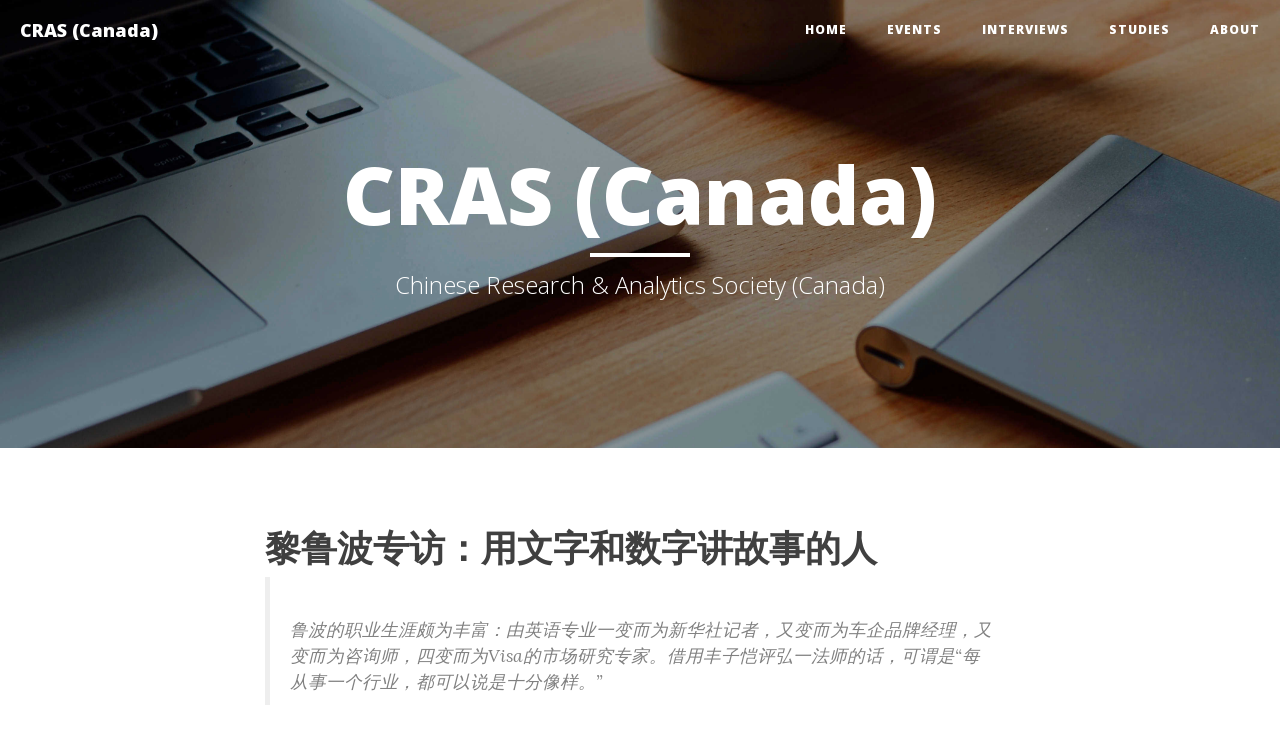

--- FILE ---
content_type: text/html; charset=utf-8
request_url: https://crascanada.org/page2/
body_size: 4618
content:
<!DOCTYPE html>
<html lang="en">

<head>

    <meta charset="utf-8">
    <meta http-equiv="X-UA-Compatible" content="IE=edge">
    <meta name="viewport" content="width=device-width, initial-scale=1">
    <meta name="description" content="Chinese Research & Analytics Society (Canada) is a non-for-profit professional organization that serves as a community for Research & Analytics professionals originally from China and is also committed to bridge the information and insights gap about Canadian Chinese, one of the largest ethnic group in Canada. ">

    <title>CRAS (Canada)</title>

    <link rel="canonical" href="https://CRASCanada.org/page2/">

    <!-- Bootstrap Core CSS -->
    <link rel="stylesheet" href="/css/bootstrap.min.css">

    <!-- Custom CSS -->
    <link rel="stylesheet" href="/css/clean-blog.css">

    <!-- Pygments Github CSS -->
    <link rel="stylesheet" href="/css/syntax.css">

    <!-- Custom Fonts -->
    <link href="//maxcdn.bootstrapcdn.com/font-awesome/4.3.0/css/font-awesome.min.css" rel="stylesheet" type="text/css">
    <link href='//fonts.googleapis.com/css?family=Lora:400,700,400italic,700italic' rel='stylesheet' type='text/css'>
    <link href='//fonts.googleapis.com/css?family=Open+Sans:300italic,400italic,600italic,700italic,800italic,400,300,600,700,800' rel='stylesheet' type='text/css'>

    <!-- HTML5 Shim and Respond.js IE8 support of HTML5 elements and media queries -->
    <!-- WARNING: Respond.js doesn't work if you view the page via file:// -->
    <!--[if lt IE 9]>
        <script src="https://oss.maxcdn.com/libs/html5shiv/3.7.0/html5shiv.js"></script>
        <script src="https://oss.maxcdn.com/libs/respond.js/1.4.2/respond.min.js"></script>
    <![endif]-->

    <link type="application/atom+xml" rel="alternate" href="https://crascanada.org/feed.xml" title="CRAS (Canada)" />

</head>


<body>

    <!-- Navigation -->
<nav class="navbar navbar-default navbar-custom navbar-fixed-top">
    <div class="container-fluid">
        <!-- Brand and toggle get grouped for better mobile display -->
        <div class="navbar-header page-scroll">
            <button type="button" class="navbar-toggle" data-toggle="collapse" data-target="#bs-example-navbar-collapse-1">
                <span class="sr-only">Toggle navigation</span>
                <span class="icon-bar"></span>
                <span class="icon-bar"></span>
                <span class="icon-bar"></span>
            </button>
            <a class="navbar-brand" href="/">CRAS (Canada)</a>
        </div>

        <!-- Collect the nav links, forms, and other content for toggling -->
        <div class="collapse navbar-collapse" id="bs-example-navbar-collapse-1">
            <ul class="nav navbar-nav navbar-right">
                <li>
                    <a href="/">Home</a>
                </li>
                
                        
                
                    
                        
                        
                
                    
                        
                <li>
                    <a href="/category/event/">Events</a>
                </li>
                        
                        
                
                    
                        
                        
                
                    
                        
                <li>
                    <a href="/category/interview/">Interviews</a>
                </li>
                        
                        
                
                    
                        
                <li>
                    <a href="/category/study/">Studies</a>
                </li>
                        
                        
                
                    
                        
                        
                
                    
                        
                        
                
                    
                        
                        
                
                    
                        
                        
                
                    
                        
                        
                
                    
                        
                        
                

                
                    
                
                    
                        
                <li>
                    <a href="/about/">About</a>
                </li>
                        
                    
                
                    
                        
                    
                
                    
                        
                    
                
                    
                        
                    
                
                    
                        
                    
                
                    
                        
                    
                
                    
                        
                    
                
                    
                        
                    
                
                    
                        
                    
                
                    
                        
                    
                
                    
                        
                    
                
                
            </ul>
        </div>
        <!-- /.navbar-collapse -->
    </div>
    <!-- /.container -->
</nav>


    <!-- Page Header -->
<header class="intro-header" style="background-image: url('/img/home-bg.jpg')">
    <div class="container">
        <div class="row">
            <div class="col-lg-8 col-lg-offset-2 col-md-10 col-md-offset-1">
                <div class="site-heading">
                    <h1>CRAS (Canada)</h1>
                    <hr class="small">
                    <span class="subheading">Chinese Research & Analytics Society (Canada)</span>
                </div>
            </div>
        </div>
    </div>
</header>

<!-- Main Content -->
<div class="container">
	<div class="row">
		<div class="col-lg-8 col-lg-offset-2 col-md-10 col-md-offset-1">
			
<div class="post-preview">
    <a href="/interview/2017/06/13/Lubo-Li-Interview/">
        <h2 class="post-title">            黎鲁波专访：用文字和数字讲故事的人
        </h2>
        
    </a>

    <blockquote>
  <p>鲁波的职业生涯颇为丰富：由英语专业一变而为新华社记者，又变而为车企品牌经理，又变而为咨询师，四变而为Visa的市场研究专家。借用丰子恺评弘一法师的话，可谓是“每从事一个行业，都可以说是十分像样。”</p>
</blockquote>

<p>今天，加华市场研究会将带你探寻这位职业经历广泛，横跨两岸三地的行业专家的成长轨迹……</p>


    
      <a href="/interview/2017/06/13/Lubo-Li-Interview/">Read more</a>
    

    <p class="post-meta">Posted by CRASCanada on June 13, 2017</p>
</div>
<hr>

<div class="post-preview">
    <a href="/event/2017/06/07/Career-Development-Seminar/">
        <h2 class="post-title">            市场研究行业就业指导讲座
        </h2>
        
    </a>

    <p>在会计金融计算机大潮里，你因为学了“非主流”的市场研究，在求职路上“找不到套路”？
身在异国，是不是一定比本地人更难找到市场相关的工作？
招聘的公司和老板，他们到底看重什么？
参加了许多求职讲座，Panelist身边总是围着许多人，没机会好好聊聊？</p>

<p>加华市场研究会为你带来《市场研究行业就业指导讲座》，荟萃中英文背景的行业领头人，与业内新晋精英一同告诉你，文化差异到底会怎样影响你的求职之路，以及加拿大的市场研究行业需要什么样的人才！</p>


    
      <a href="/event/2017/06/07/Career-Development-Seminar/">Read more</a>
    

    <p class="post-meta">Posted by CRASC on June 7, 2017</p>
</div>
<hr>

<div class="post-preview">
    <a href="/study/2017/06/02/ECA-Qnr/">
        <h2 class="post-title">            问卷|你的孩子要上多少课外班？
        </h2>
        
    </a>

    <p align="center">
  <img src="https://mmbiz.qpic.cn/mmbiz_jpg/bbylg7SuiaLciaPqSab80H4iaAlNibmAcTKa1oBcKn6feeCDmUicyDomUdZafq7opayiaedIsEcQNz48ibdCMUlicdYasQ/640?wx_fmt=jpeg&amp;tp=webp&amp;wxfrom=5&amp;wx_lazy=1" />
</p>

<p align="justify"> 
近日来，一篇名为《中产教育鄙视链：绝不让娃和没英文名的孩子同读》的文章刷遍朋友圈。对教育的忧虑，与养老、买房并列我国职业人士肩负的三座大山。这座教育的大山，是否只存在于中国呢？加拿大的华人们是否也有这样的忧虑呢？您身边的市场研究专家们正在调查
</p>


    
      <a href="/study/2017/06/02/ECA-Qnr/">Read more</a>
    

    <p class="post-meta">Posted by CRASC on June 2, 2017</p>
</div>
<hr>

<div class="post-preview">
    <a href="/study/2017/05/30/CRASC-Coffee-Survey/">
        <h2 class="post-title">            咖啡是你的‘那杯茶’吗？
        </h2>
        
    </a>

    <p align="justify">
中国是茶的故乡，茶文化历史久远。改革开放以来，西风东渐，咖啡也伴随西方文明走进百姓的生活， 但绝大多数还是以饮茶为主，咖啡仅在城市的年轻人中间比较流行。中国人在移民海外之后饮茶的习惯是不是被咖啡取代，年轻人是否还是咖啡消费的主体？
</p>


    
      <a href="/study/2017/05/30/CRASC-Coffee-Survey/">Read more</a>
    

    <p class="post-meta">Posted by CRASC on May 30, 2017</p>
</div>
<hr>

<div class="post-preview">
    <a href="/event/2017/05/16/CRASC-First-Meeting/">
        <h2 class="post-title">            加华市场研究会成立大会胜利召开
        </h2>
        
    </a>

    <p align="justify">
Chinese Research &amp; A
2017年5月14日下午，加华市场研究会 (Chinese Research and Analytics Society (Canada)) 成立大会在加拿大安省列治文山 Bayview Hill 社区中心隆重举行。来自大多伦多地区的近30名从事市场研究和分析的华裔人士，欢聚一堂，交流切磋。会员中既有从业多年的“老克勒”，也有新入行的后起之秀。是共同的职业经历、志向和兴趣把大家聚到一起。
</p>


    
      <a href="/event/2017/05/16/CRASC-First-Meeting/">Read more</a>
    

    <p class="post-meta">Posted by CRASC on May 16, 2017</p>
</div>
<hr>


<!-- Pager -->

<ul class="pager">
    
    <li class="previous">
        <a href="/">&larr; Newer Posts</a>
    </li>
    
    
    <li class="next">
        <a href="/page3">Older Posts &rarr;</a>
    </li>
    
</ul>


		</div>
	</div>
</div>

<hr>


    <!-- Footer -->
<footer>
    <div class="container">
        <div class="row">
            <div class="col-lg-8 col-lg-offset-2 col-md-10 col-md-offset-1">
                <ul class="list-inline text-center">
                    <li>
                        <a href="/feed.xml">
                            <span class="fa-stack fa-lg">
                                <i class="fa fa-circle fa-stack-2x"></i>
                                <i class="fa fa-rss fa-stack-1x fa-inverse"></i>
                            </span>
                        </a>
                    </li>
                    
                    <li>
                        <a href="https://linkedin.com/company/22334010">
                            <span class="fa-stack fa-lg">
                                <i class="fa fa-circle fa-stack-2x"></i>
                                <i class="fa fa-linkedin fa-stack-1x fa-inverse"></i>
                            </span>
                        </a>
                    </li>
                    
                    
                    <li>
                        <a href="https://mp.weixin.qq.com/mp/profile_ext?action=home&__biz=MzU0NzA0NzMyNw==&scene=124#wechat_redirect">
                            <span class="fa-stack fa-lg">
                                <i class="fa fa-circle fa-stack-2x"></i>
                                <i class="fa fa-weixin fa-stack-1x fa-inverse"></i>
                            </span>
                        </a>
                    </li>
                    
                    
                    <li>
                        <a href="/cdn-cgi/l/email-protection#dab9a8bba9b9bbb4bbbebb9abdb7bbb3b6f4b9b5b7">
                            <span class="fa-stack fa-lg">
                                <i class="fa fa-circle fa-stack-2x"></i>
                                <i class="fa fa-envelope fa-stack-1x fa-inverse"></i>
                            </span>
                        </a>
                    </li>
                    
                </ul>
                <p class="copyright text-muted">Copyright &copy; Chinese Research & Analytics Society (Canada) 2017 <br/> Powered by <a href="https://jekyllrb.com/" target="_blank">Jekyll</a> and <a href="https://github.com/BlackrockDigital/startbootstrap-clean-blog-jekyll" target="_blank">Clean Blog</a></p>
            </div>
        </div>
    </div>
</footer>

<!-- jQuery -->
<script data-cfasync="false" src="/cdn-cgi/scripts/5c5dd728/cloudflare-static/email-decode.min.js"></script><script src="/js/jquery.min.js "></script>

<!-- Bootstrap Core JavaScript -->
<script src="/js/bootstrap.min.js "></script>

<!-- Custom Theme JavaScript -->
<script src="/js/clean-blog.min.js "></script>


    
<script>
  (function(i,s,o,g,r,a,m){i['GoogleAnalyticsObject']=r;i[r]=i[r]||function(){
  (i[r].q=i[r].q||[]).push(arguments)},i[r].l=1*new Date();a=s.createElement(o),
  m=s.getElementsByTagName(o)[0];a.async=1;a.src=g;m.parentNode.insertBefore(a,m)
  })(window,document,'script','//www.google-analytics.com/analytics.js','ga');

  ga('create', 'UA-101158973-1', 'auto');
  ga('send', 'pageview');

</script>



<script defer src="https://static.cloudflareinsights.com/beacon.min.js/vcd15cbe7772f49c399c6a5babf22c1241717689176015" integrity="sha512-ZpsOmlRQV6y907TI0dKBHq9Md29nnaEIPlkf84rnaERnq6zvWvPUqr2ft8M1aS28oN72PdrCzSjY4U6VaAw1EQ==" data-cf-beacon='{"version":"2024.11.0","token":"fe46c96c848b44beaaa43e4da5c098e8","r":1,"server_timing":{"name":{"cfCacheStatus":true,"cfEdge":true,"cfExtPri":true,"cfL4":true,"cfOrigin":true,"cfSpeedBrain":true},"location_startswith":null}}' crossorigin="anonymous"></script>
</body>

</html>
